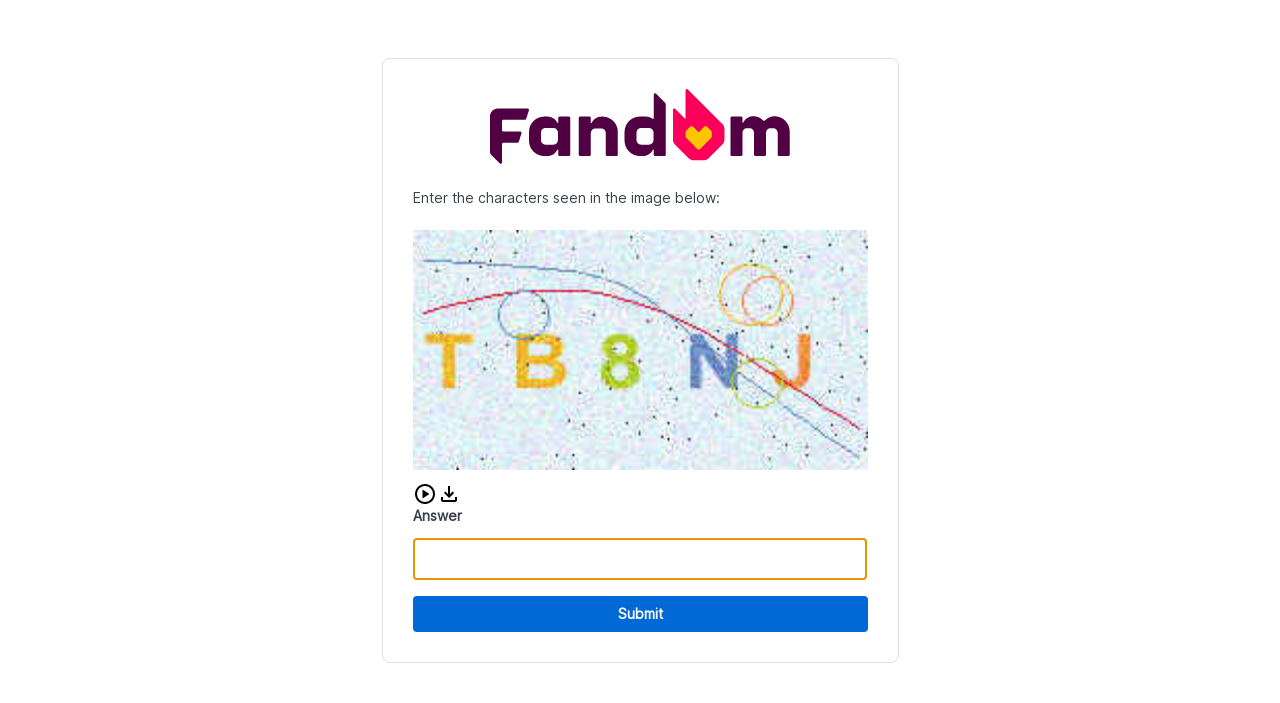

--- FILE ---
content_type: text/html; charset=utf-8
request_url: https://barsoom.fandom.com/wiki/Pra-Ohn
body_size: 2674
content:
<!DOCTYPE html>
<html lang="en">
  <head>
    <meta
      http-equiv="Content-Security-Policy"
      content="default-src 'self'; img-src 'self' data:; media-src 'self' data:; object-src 'none'; style-src 'self' 'sha256-o4vzfmmUENEg4chMjjRP9EuW9ucGnGIGVdbl8d0SHQQ='; script-src 'self' 'sha256-KXex2o39zxtnzVWK4H5rW07g2+BlwSPtn+aguzsWkNg=';"
    />
    <link
      href="/_fs-ch-1T1wmsGaOgGaSxcX/assets/inter-var.woff2"
      rel="preload"
      as="font"
      type="font/woff2"
      crossorigin
    />
    <link href="/_fs-ch-1T1wmsGaOgGaSxcX/assets/styles.css" rel="stylesheet" />
    <meta name="viewport" content="width=device-width, initial-scale=1" />
    <title>Client Challenge</title>
    <style>
      #loading-error {
        font-size: 16px;
        font-family: 'Inter', sans-serif;
        margin-top: 10px;
        margin-left: 10px;
        display: none;
      }
    </style>
  </head>
  <body>
    <noscript>
      <div class="noscript-container">
        <div class="noscript-content">
          <img
            src="/_fs-ch-1T1wmsGaOgGaSxcX/assets/errorIcon.svg"
            alt=""
            role="presentation"
            class="error-icon"
          />
          <span class="noscript-span"
            >JavaScript is disabled in your browser.</span
          >
          <p>Please enable JavaScript to proceed.</p>
        </div>
      </div>
    </noscript>
    <div id="loading-error" role="alert" aria-live="polite">
      A required part of this site couldn’t load. This may be due to a browser
      extension, network issues, or browser settings. Please check your
      connection, disable any ad blockers, or try using a different browser.
    </div>
    <script>
      function loadScript(src) {
        return new Promise((resolve, reject) => {
          const script = document.createElement('script');
          script.onload = resolve;
          script.onerror = (event) => {
            console.error('Script load error event:', event);
            document.getElementById('loading-error').style.display = 'block';
            loadingError.setAttribute('aria-hidden', 'false');
            reject(
              new Error(
                `Failed to load script: ${src}, Please contact the service administrator.`
              )
            );
          };
          script.src = src;
          document.body.appendChild(script);
        });
      }

      loadScript('/_fs-ch-1T1wmsGaOgGaSxcX/errors.js')
        .then(() => {
          const script = document.createElement('script');
          script.src = '/_fs-ch-1T1wmsGaOgGaSxcX/script.js?reload=true';
          script.onerror = (event) => {
            console.error('Script load error event:', event);
            const errorMsg = new Error(
              `Failed to load script: ${script.src}. Please contact the service administrator.`
            );
            console.error(errorMsg);
            handleScriptError();
          };
          document.body.appendChild(script);
        })
        .catch((error) => {
          console.error(error);
        });
    </script>
  </body>
</html>
